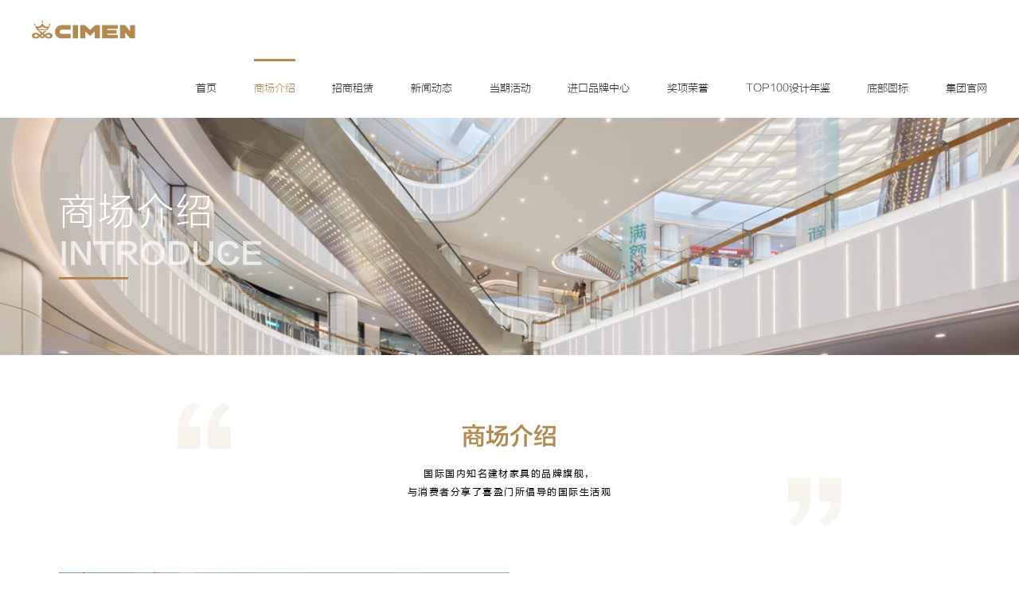

--- FILE ---
content_type: text/html; charset=utf-8
request_url: https://xym.cn/introduce/index.aspx?subjectid=12
body_size: 4744
content:
<!DOCTYPE html>
<html lang="en">
<head>

 
 
<meta charset="utf-8">
<meta http-equiv="X-UA-Compatible" content="IE=edge,chrome=1" />
<meta name="viewport" content="width=device-width, initial-scale=1, user-scalable=0">
<meta http-equiv="Expires" content="-1">
<meta http-equiv="Cache-Control" content="no-cache, no-store, must-revalidate" />
<meta http-equiv="Pragma" content="no-cache">
<meta content="telephone=no" name="format-detection" />
               <!--
                                                               (0 0)
                                           +=============oOO====(_)================+
                                           |   Powered By wanhu - www.wanhu.com.cn |
                                           |   Tel:400-888-0035  020-85575672      |
                                           |   Creation:2026.01.30                 |
                                           |   ezEip v5.3.0(0649)                  |
                                           +==========================oOO==========+
                                                              |__|__|
                                                               || ||
                                                              ooO Ooo
                                        -->                                        
<meta name="Author" content="万户网络设计制作" />
<title>长沙喜盈门</title>
<meta name="keywords" content="喜盈门，喜盈门国际商业连锁，上海喜盈门建材有限公司,喜盈门国际建材品牌中心,喜盈门商场,喜盈门国际馆，云艺术中心" />
<meta name="description" content="喜盈门国际商业连锁企业官方网站，专业从事城市综合体和建材家具广场项目的开发与运营管理。目前，喜盈门已在上海、福州、厦门、泉州、莆田、南昌、九江、长沙、株洲、四川遂宁、海口等城市投资了十多个大型商业项目。新落成的喜盈门国际建材品牌中心更是与云艺术中心无缝对接，创造了中国商业地产运作和艺术品展示两个领域的先河。" />
<link href="/editor/editor.css" rel="stylesheet" type="text/css"/>

<link rel="shortcut icon" href="/favicon.ico" />
<script src="/cn/subsite/js/base/jquery-3.5.1.min.js"></script>
<link rel="stylesheet" type="text/css" href="/cn/subsite/css/css_whir.css" />
<!--[if lt IE 9]>
  <script src="/cn/subsite/js/base/html5shiv.v3.72.min.js"></script>
  <script src="/cn/subsite/js/base/respond.js"></script>
<![endif]-->
<!-- slick -->
<script src="/cn/subsite/js/slick/slick.js"></script>
<link rel="stylesheet" type="text/css" href="/cn/subsite/js/slick/slick.css" />
<!-- common -->
<script src="/cn/subsite/js/whir.js"></script>

<!-- fancybox -->
<script src="/cn/subsite/js/fancybox/3.5.7/jquery.fancybox.js"></script>
<link rel="stylesheet" type="text/css" href="/cn/subsite/js/fancybox/3.5.7/jquery.fancybox.css"/>
<!-- swiper -->
<script src="/cn/subsite/js/swiper/3.4.2/swiper.min.js"></script>
<link rel="stylesheet" type="text/css" href="/cn/subsite/js/swiper/3.4.2/swiper.min.css"/>
</head>

<body>
<!-- top -->
 
 
<header class="header clearfix">
  <h1 class="fl logo"><a href="/Subsite/index.aspx?subjectid=12"><img src="/cn/subsite/images/logo.svg"
      alt="logo" class="color"><img src="/cn/subsite/images/logo-white.svg" alt="logo" class="white"></a></h1>
  <menu class="fr">
    <ul class="ul clearfix">
      <li id="m0"><a href="/Subsite/index.aspx?subjectid=12">首页</a></li>
      
        <li id="m63"><a href="/introduce/index.aspx?subjectid=12">商场介绍</a></li>
      
        <li id="m68"><a href="/MerchantsLeasing/index.aspx?subjectid=12">招商租赁</a></li>
      
        <li id="m66"><a href="/newsdynamic/list.aspx?subjectid=12">新闻动态</a></li>
      
        <li id="m65"><a href="/activity/list.aspx?subjectid=12">当期活动</a></li>
      
        <li id="m64"><a href="/brand/list.aspx?subjectid=12&lcid=33">进口品牌中心</a></li>
      
        <li id="m67"><a href="/AwardsAndHonors/index.aspx?subjectid=12">奖项荣誉</a></li>
      
        <li id="m71"><a href="/DesignYearbook/list.aspx?subjectid=12">TOP100设计年鉴</a></li>
      
        <li id="m96"><a href="#">底部图标</a></li>
      
      <li id="m99"><a href='/index.aspx'>集团官网</a></li>
    </ul>
  </menu>
  <div class="mobile_menu"><i></i><i></i><i></i></div>
</header>

<!-- top -->
 
 
<div class="page-banner">
    <div class="Ispic" style="background-image:url(/uploadfiles/banner/20220714162314116.jpg)">
        <div class="ytable auto-inner h100pc">
            <div class="ytable-cell">
                
                <aside class="tit-cn">商场介绍</aside>
                <aside class="tit-en">introduce</aside>
                
            </div>
        </div>
    </div>
</div>

<div class="Content">
<section class="auto-inner">
     
 
<div class="column-name">
    <div class="inside">
        <h2>商场介绍</h2>
        <pre class="desc">国际国内知名建材家具的品牌旗舰，</br>与消费者分享了喜盈门所倡导的国际生活观</pre>
    </div>
</div>
<script>
    
        
          var m = '63'
        
      
  </script>

    
    <article class="singlePage">
            <div class="editor-84-1">
	<div class="ytable xy">
		<div class="ytable-cell img">
			<img src="/shxymj202106252752/uploadfiles/2022/07/20220712111308938.jpg" alt="" class="img-block" /> 
		</div>
		<p>
			<br />
		</p>
		<div class="title-84">
			喜盈门国际建材家居【湖南】总部店
		</div>
		<p>
			<br />
		</p>
		<div style="text-align:justify;">
			<span style="font-size:0.16rem;">喜盈门国际建材家居【湖南】总部店由来自上海的全国建材家具流通业巨头喜盈门集团投资打造，建筑面积达12.8万平方米。汇集了500多家国际国内知名建材家具品牌旗舰店，从卫浴陶瓷、地板橱柜五金、灯具装饰到沙发、家具，一应俱全的建材家具商品，真正做到了“建材家具灯饰一站式购齐”，品质选择。拥有上百个高端进口品牌，是长沙乃至整个湖南的高端消费群体更为青睐的优质卖场。</span> 
		</div>
		<p>
			<br />
		</p>
	</div>
</div>
            <div class="editor-84-2">
	<div class="ytable xy">
		<div class="ytable-cell txt">
			<div class="title-84">
				企业文化
			</div>
			<dl>
				<dd>
					<div class="tit">
						<img src="/shxymj202106252752/uploadfiles/image/sub/feiji.png" alt="" />公司使命
					</div>
					<p>
						喜盈门以提高广大消费者生活品质为己任，帮助消费者严把品牌关、质量关、环保关和售后服务关，提供消费者新潮、时尚、环保、富有市场竞争力的产品，提供优质企业展示品牌的窗口，帮助品牌企业不断提升品牌形象，努力打造中国建材业家具流通行业一流销售展示平台。
					</p>
				</dd>
				<dd>
					<div class="tit">
						<img src="/shxymj202106252752/uploadfiles/image/sub/linian.png" alt="" />公司理念
					</div>
					<p>
						讲究效率，完善管理，创新发展，增创效益。以消费者的需求为导向，以品牌的发展利益为前提，以员工的自豪感、成就感为动力，以企业的高效发展为目标。 <br />
以倡导国际生活观的理念引领家居生活，集合全球高品质的健康生活服务，建立喜盈门在行业的领军地位，使品牌客户、员工价值极大化。
					</p>
				</dd>
				<dd>
					<div class="tit">
						<img src="/shxymj202106252752/uploadfiles/image/sub/dingwei.png" alt="" />公司定位
					</div>
					<p>
						成为国内领先的商业地产运营商之一。 <br />
引领全球高端品质生活方式，传播世界绿色健康家居文化。
					</p>
				</dd>
			</dl>
		</div>
		<div class="ytable-cell img">
			<img src="/shxymj202106252752/uploadfiles/2022/07/20220712111654071.jpg" alt="" class="img-block" /> 
		</div>
	</div>
</div>
    </article>
    <div class="floorplan">
        <div class="column-title">商城楼层</div>
        <div class="swiper-container">
            <div class="swiper-wrapper">
                
                    <div class="swiper-slide"><a href="/uploadfiles/2023/09/20230921183320067.jpg" data-fancybox><img src="/uploadfiles/2023/09/20230921183320067.jpg" class="img-block" alt='3.jpg'></a></div>
                
                    <div class="swiper-slide"><a href="/uploadfiles/2023/09/20230921183320785.jpg" data-fancybox><img src="/uploadfiles/2023/09/20230921183320785.jpg" class="img-block" alt=''></a></div>
                
                    <div class="swiper-slide"><a href="/uploadfiles/2023/09/20230921183322129.jpg" data-fancybox><img src="/uploadfiles/2023/09/20230921183322129.jpg" class="img-block" alt=''></a></div>
                
                    <div class="swiper-slide"><a href="/uploadfiles/2023/09/20230921183324473.jpg" data-fancybox><img src="/uploadfiles/2023/09/20230921183324473.jpg" class="img-block" alt=''></a></div>
                
                    <div class="swiper-slide"><a href="/uploadfiles/2023/09/20230921183325410.jpg" data-fancybox><img src="/uploadfiles/2023/09/20230921183325410.jpg" class="img-block" alt=''></a></div>
                
                    <div class="swiper-slide"><a href="/uploadfiles/2023/09/20230921183326442.jpg" data-fancybox><img src="/uploadfiles/2023/09/20230921183326442.jpg" class="img-block" alt=''></a></div>
                
            </div>
            <!-- Add Scrollbar -->
            <div class="swiper-scrollbar"></div>
        </div>
    </div>
    
</section>
</div>
<div class="company-honor">
    <section class="auto-inner">
        <div class="column-title">公司荣誉</div>
        <div class="slider">
            
                <div class="items">
                    <div class="inner">
                    <h3 class="name dot2">2021-05</h3>
                    <pre>由新浪家居、长沙市家居协会、湖南省家具行业协会等联合举办的2021湖南家居行业消费者信赖家居卖场评选中，荣膺“卓群奖”。</pre>
                    
                </div>
                </div>
            
                <div class="items">
                    <div class="inner">
                    <h3 class="name dot2">2017-03</h3>
                    <pre>由湖南生建材流通行业商会、湖南省室内装饰协会等主办的“2017湖南家居产业流通领域十大领军品牌”评选中，喜盈门荣膺“卓群奖”。</pre>
                    
                         <a href="/uploadfiles/2022/07/20220714172304158.png" data-fancybox><img src="/uploadfiles/2022/07/20220714172304158.png" alt='a2299ffa5b596dda9c023b11d960de5.png'></a>
                    
                </div>
                </div>
            
                <div class="items">
                    <div class="inner">
                    <h3 class="name dot2">2014-03</h3>
                    <pre>荣膺2014年度喜盈门集团“最佳经营门店”</pre>
                    
                         <a href="/uploadfiles/2022/07/20220714172352617.png" data-fancybox><img src="/uploadfiles/2022/07/20220714172352617.png" alt='4eebcd81506577d16964f1d0010b4bc.png'></a>
                    
                </div>
                </div>
            
                <div class="items">
                    <div class="inner">
                    <h3 class="name dot2">2013-05</h3>
                    <pre>被长沙市住房和城乡建设委员会、长沙晚报报业集团联合授予喜盈门“2013年度湖湘最具影响力家居卖场”</pre>
                    
                         <a href="/uploadfiles/2022/07/20220714172422243.png" data-fancybox><img src="/uploadfiles/2022/07/20220714172422243.png" alt='edf3716ec03b3351b0d754398f47fd1.png'></a>
                    
                </div>
                </div>
            
                <div class="items">
                    <div class="inner">
                    <h3 class="name dot2">2011-04</h3>
                    <pre>荣膺“2011湖湘家居幸福里推动企业”</pre>
                    
                         <a href="/uploadfiles/2022/07/20220714172459350.png" data-fancybox><img src="/uploadfiles/2022/07/20220714172459350.png" alt='c5e191ceae899e29ac11b1f0c3c73da.png'></a>
                    
                </div>
                </div>
            
        </div>
    </section>
</div>
<div class="contact">
    <section class="auto-inner">
        <div class="column-title">联系我们</div>
        
        <div class="ytable fixed xy">
            <div class="pic ytable-cell">
                
                    <img src="/uploadfiles/2022/07/20220712114309480.jpg" alt='商场介绍3.jpg' class="img-block">
               
            </div>
            <div class="txt-info ytable-cell">
                <article class="singlePage">
                    <div class="editor-87">
	<dl>
		<dt>
			商场全称
		</dt>
		<dd>
			喜盈门国际建材家居【湖南】总部店
		</dd>
	</dl>
	<dl>
		<dt>
			商场地址
		</dt>
		<dd>
			长沙市雨花区木莲东路与万家丽路交汇处（喜盈门·范城3-8楼）
		</dd>
	</dl>
	<dl>
		<dt>
			服务咨询热线
		</dt>
		<dd>
			0731-8873 3888
		</dd>
	</dl>
</div>
                </article>
            </div>
        </div>
        
    </section>
</div>
<script>
    whirMain.about()
</script>
<!-- bottom -->
 
 
<footer>
    <div class="auto-inner">
        <div class="fl share">
            <ul class="ul clearfix">
                
                    <li class="xcx"><a></a><figure><img src="/uploadfiles/2022/07/20220720160822725.jpg?5bCP56iL5bqP5LqM57u056CBLmpwZw==" alt="" class="img-block"></figure></li>
                    <li class="wx"><a></a><figure><img src="/uploadfiles/2022/07/20220720160825497.jpg?5b6u5L+h5LqM57u056CBLmpwZw==" alt="" class="img-block"></figure></li>
                    <li class="dy"><a></a><figure><img src="/uploadfiles/2022/07/20220720160828602.jpg?YTRlYTE2ODYwNjc0Y2ZkOTJiMGM3OGIzMTI4YWNmZC5qcGc=" alt="" class="img-block"></figure></li>
                
            </ul>
        </div>
        <nav class="fr">
            <a href="/introduce/index.aspx?subjectid=12">商场介绍</a><a href="/MerchantsLeasing/index.aspx?subjectid=12">招商租赁</a><a href="/newsdynamic/list.aspx?subjectid=12">新闻动态</a><a href="/activity/list.aspx?subjectid=12">当期活动</a><a href="/brand/list.aspx?subjectid=12&lcid=33">进口品牌中心</a><a href="/AwardsAndHonors/index.aspx?subjectid=12">奖项荣誉</a><a href="/DesignYearbook/list.aspx?subjectid=12">TOP100设计年鉴</a><a href="#">底部图标</a>
            <a href='/index.aspx'>集团官网</a>
        </nav>
        <div class="clear"></div>
        <dl>
            <dd class="fr"><a href='/legalnotices/index.aspx'>法律声明</a><a href='/sitemap/index.aspx'>网站地图</a><a href='/links/index.aspx'>友情链接</a></dd>
            <dt class="fl">© 2022 上海喜盈门建材有限公司 All Rights Reserved.<a id="icp_record" href="//beian.miit.gov.cn" target="_blank" >沪ICP备05019053号-2</a>Designed By <a href="http://www.wanhu.com.cn" target="_blank" >Wanhu</a>. </dt>
        </dl>
    </div>
</footer>
<script>
    whirMain.bottom();
</script>


<!-- bottom -->
</body>
</html>


--- FILE ---
content_type: text/css
request_url: https://xym.cn/cn/subsite/css/css_whir.css
body_size: 7943
content:

@charset "UTF-8";
@import url(fonts.css);
*,::after,::before{-webkit-box-sizing:border-box;-moz-box-sizing:border-box;box-sizing:border-box}
a,abbr,acronym,address,applet,big,blockquote,body,caption,cite,code,dd,del,dfn,div,dl,dt,em,fieldset,font,form,html,iframe,img,ins,kbd,label,legend,li,object,ol,pre,q,s,samp,small,span,strike,strong,sub,sup,table,tbody,td,tfoot,th,thead,tr,tt,ul,var{margin:0;padding:0;border:0;-webkit-tap-highlight-color:transparent}
body,html{color:#000}
html{-webkit-text-size-adjust:100%;font-size:100px}
@media (max-width:1600px) {
    html{font-size: calc((100 / 1720) * 100 * 1vw);} 
}
@media (max-width:1024px) {
    html{font-size: calc((100 / 1024) * 100 * 1vw);} 
}
@media (max-width:640px) {
    html{font-size: calc((100 / 750) * 100 * 1vw);} 
}
body{-webkit-text-size-adjust:none;-webkit-user-select:none;-ms-user-select:none;-moz-user-select:none;-khtml-user-select:none;user-select:none;overflow-x:hidden;line-height: 1;}
body,input,pre,select,th,td,textarea{font-family:'FZLT',Arial,sans-serif;font-size: 0.16rem; font-weight: 400;}
@media (max-width:640px) {
    body,input,pre,select,th,td,textarea{font-size: 0.24rem;} 
}
article,aside,details,figcaption,figure,footer,header,hgroup,menu,nav,section{display:block;padding:0;margin:0}
input,textarea{margin:0;padding:0;outline:0;-webkit-appearance:none;border-radius:0}
/* select{border:solid 0.01rem #eee;appearance:none;-moz-appearance:none;-webkit-appearance:none;background:url(../images/select.gif) no-repeat scroll right 0.1rem center transparent;padding-right:0.2rem}
select::-ms-expand{display:none} */
a,a:active{color:#333333}
a:hover{color:#b3894d}
a,a:active,a:hover,a:link,a:visited{text-decoration:none;-webkit-tap-highlight-color:transparent}
:focus,a:focus{outline:0;-moz-outline:none}
table,td,th{border-collapse:collapse;border-spacing:0}
.ul,.ul li{list-style:none}
img{border:none;max-width:100%;vertical-align:middle}
.Ispic{background-repeat:no-repeat;background-position:center center;background-size:cover}
pre{white-space:pre-wrap;white-space:-moz-pre-wrap;white-space:-pre-wrap;white-space:-o-pre-wrap;word-wrap:break-word;margin:0;text-align:justify;text-justify:inter-ideograph}
.clear{clear:both;height:0;font-size:0;line-height:0;overflow:hidden;zoom:0}
.clearfix:after{content:"";display:block;height:0;clear:both;visibility:hidden}
.clearfix{zoom:1}
.dot{display:block;overflow:hidden;white-space:nowrap;text-overflow:ellipsis}
.dot1,.dot2,.dot3,.dot4{display:-webkit-box;display:box;overflow:hidden;text-overflow:ellipsis;word-break:break-word;-webkit-box-orient:vertical}
.dot1{-webkit-line-clamp:1}
.dot2{-webkit-line-clamp:2}
.dot3{-webkit-line-clamp:3}
.dot4{-webkit-line-clamp:4}
.ytable{display:table;width:100%;}
.ytable.h100pc{height:100%}
.ytable.fixed{table-layout: fixed;}
.ytable-cell{display:table-cell;vertical-align:middle}
@media (max-width:1024px) {
    .ytable.xy,
    .ytable.xy .ytable-cell{display: block;}
}
.none{display:none}
.hidden{visibility:hidden}
@media (min-width:1025px) {
    .fl{float:left}
    .fr{float:right}    
}
.auto-inner{width:88.5%;max-width:1520px;margin:0 auto}
@media (max-width:1024px) {
    .auto-inner{width: auto;margin: 0 calc(60 / 1920 * 100vw);}
}
.pr{position:relative}
.nm{margin:0}
.nfw{font-weight:normal}
.img-block{display:block;width:100%}
.view.editor{line-height: 2;}
.view.editor p{margin:1em 0;}
.view.editor .list-paddingleft-2{padding-left:0}
.view.editor ol,.view.editor ul{width:auto}
.view.editor li{clear:inherit}

.header{padding: 0 calc(60 / 1920 * 100vw);font-weight: 200;}
.header .logo{margin: 0; display: table;height: 1rem;}
.header .logo a{display: table-cell; vertical-align: middle;}
.header .logo img{height: 0.3rem;}

@media (min-width:1025px) {
    .header menu li{float: left;}
    .header menu li:not(:last-child){margin-right:calc(70 / 1920 * 100vw);}
    .header menu li a{line-height: 1rem;display: block; font-size:calc(17 / 16  * 1em);position: relative;}
    .header menu li a:before{position: absolute;content: '';left: 50%;width: 0; height: 3px;background-color: #b3894d;top: 0;transform: translateX(-50%);transition: width 0.3s;}
    .header menu li.aon a{color: #b3894d;}
    .header menu li a:hover:before,
    .header menu li.aon a:before{width: 100%;}
}
@media (max-width:1024px) {
    .header{position: relative;z-index: 100;}
    .header menu{position: fixed; top: 1rem; bottom: 0;left:0;width: 50%;background-color: #fff; box-shadow: 0 0.1rem 0.1rem rgba(179, 137, 77, 0.2);padding: 0.2rem; left: -100%;opacity: 0;z-index: 120;transition: 0.6s ease-in-out;}  
    .menu-show .header menu{left: 0;opacity: 1; }
    .header menu ul{overflow: auto; height: 100%;}
    .header menu li{line-height: 3; border-bottom: 1px dashed rgb(179, 137, 77);}
    .mobile_menu{position: absolute;right: calc(60 / 1920 * 100vw); top: 50%;transform: translateY(-50%); width: 0.4rem; height: 0.32rem;display: flex; flex-direction: column;align-items: center; justify-content:space-between;}
    .mobile_menu i{height: 3px;background-color: #b3894d;width: 100%; transition: 0.5s;}
    .menu-show .mobile_menu i{position: absolute; top: 50%;left: 0;transform: rotate(45deg); margin-top: -1.5px;}
    .menu-show .mobile_menu i:nth-child(2){opacity: 0;}
    .menu-show .mobile_menu i:nth-child(3){transform: rotate(-45deg);}
}

.page-banner{position: relative;z-index: 1;color: #fff;}
.page-banner .Ispic{height: 4rem;}
.page-banner .tit-cn{font-size: 0.62rem;letter-spacing: 3px; margin-bottom: calc(12 / 62 * 1em);font-weight: 300;}
.page-banner .tit-en{font-size: 0.5rem;color: rgba(255,255,255,0.7);line-height: 1.2;text-transform: uppercase;font-weight: 700;}
.page-banner .tit-en:after{display: block;content: '';width: 1.17rem; height: 0.04rem; background-color: #b3894d; margin-top: calc(10 / 50 * 1em);}

footer{background-color: #151515; padding: 0.6rem 0;}
footer nav{font-size: calc(18 / 16 * 1em);}
footer nav a:not(:hover){color: #fff;}
footer nav a:not(:last-child):after{display: inline-block;content: '·';color: #666; margin: 0 calc(36 / 1920 * 100vw);}
footer dl{border-top: 1px solid rgba(61, 61, 61, 0.4); padding-top: 0.3rem; margin-top: 0.3rem; font-size: calc(14 / 16 * 1em);}
footer dt,footer dt a:not(:hover){color: #999999;}
footer dd a:not(:hover){color: #999;}
footer dd a:not(:last-child):after{display: inline-block;content: '·';color: #999; margin: 0 1em;}
footer .share li{float: left;position: relative;z-index: 50;}
footer .share li + li{margin-left: 0.26rem;}
footer .share li a{display: block; width: 0.2rem; height: 0.2rem; background-position: center; background-size: contain; background-repeat: no-repeat;cursor: pointer;}
footer .share li.xcx a{background-image: url(../images/b-icon-xcx.svg);}
footer .share li.wx a{background-image: url(../images/b-icon-wx.svg);}
footer .share li.dy a{background-image: url(../images/b-icon-dy.svg);}
footer .share li figure{position: absolute; bottom: 100%; width: 1.2rem; height: 1.2rem; left: 0; padding: 0.05rem; background-color: #fff; margin-bottom: 0.1rem;display: none; box-shadow: 0 0.05rem 0.1rem rgba(0, 0, 0, 0.4);}
footer .share li figure:after{position: absolute;content: ''; border: 0.05rem solid transparent; top: 100%;border-top-color: #fff; left: 0.05rem;}
@media (max-width:1024px) {
    footer{text-align: center;}
    footer .share{display: flex;justify-content: center; margin-bottom: 0.4rem;}
    footer nav a{margin: 0.1rem 0;display: inline-block;}
    footer dd{margin-bottom: 0.1rem;}
    footer dt{line-height: 1.5;}
    footer .share li + li{margin-left: 0.4rem;}
}
@media (max-width:640px) {
    footer .share li a{width: 0.4rem; height: 0.4rem;}
    footer .share li figure{width: 1.4rem; height: 1.4rem; left: 50%;margin-left: -0.7rem;}
    footer .share li figure:after{left: 50%; margin-left: -0.05rem;}
}

.Content{overflow: hidden;}

.column-name{margin: 0.78rem auto;text-align: center;max-width: 11.2rem; }
.column-name .inside{padding: 0.41rem 0.8rem;}
.column-name,
.column-name .inside{background-repeat: no-repeat;background-size: auto 0.82rem;}
.column-name{background-image: url(../images/yh-lt.png); background-position: left top;}
.column-name .inside{background-image: url(../images/yh-rb.png); background-position: right bottom;}
.column-name h2{margin: 0 0 0.7em 0;font-size: calc(40 / 16 * 1em);color: #b3894d; font-weight: 500}
.column-name .desc{text-align: center; line-height: 2;letter-spacing: 0.02rem;}

.column-title{font-size: 0.4rem; padding: 0.8rem 0 0.6rem 0;}

.Category-box{ text-align: center; font-size:0; margin-bottom:30px;}
.Category-box a{ margin:0 10px; padding:0 20px; line-height:35px; text-align: center; font-size:16px; text-align: center; display: inline-block; border:solid 1px #eee;}
.Category-box a.active{ background-color: #b3894d; color: #fff;}




.floorplan{border-top: 1px solid #eee;  margin-bottom:1rem ;}
.floorplan .swiper-slide{width: 4.5rem; margin-right: 0.3rem;}
.floorplan .swiper-slide a{display: block;border: solid 1px #eaeaea; padding: 0 0.45rem;}
.floorplan .swiper-container{width: 113.158%;padding-bottom: 1.03rem;}
.floorplan .swiper-container:not(.no-gradient):after{position: absolute;content: '';width: 4.5rem;left: calc((4.5rem + 0.3rem) * 3); top: 0;z-index: 10; height: 100%;
background: -moz-linear-gradient(left,  rgba(255,255,255,0) 0%, rgba(255,255,255,0.5) 10%, rgba(255,255,255,0.5) 100%); /* FF3.6-15 */
background: -webkit-linear-gradient(left,  rgba(255,255,255,0) 0%,rgba(255,255,255,0.5) 10%,rgba(255,255,255,0.5) 100%); /* Chrome10-25,Safari5.1-6 */
background: linear-gradient(to right,  rgba(255,255,255,0) 0%,rgba(255,255,255,0.5) 10%,rgba(255,255,255,0.5) 100%); /* W3C, IE10+, FF16+, Chrome26+, Opera12+, Safari7+ */
filter: progid:DXImageTransform.Microsoft.gradient( startColorstr='#00ffffff', endColorstr='#80ffffff',GradientType=1 ); /* IE6-9 */
}
.floorplan .swiper-container .swiper-scrollbar{width: 88.373%; bottom: 0;background: #eeeeee; height: 2px;}
.floorplan .swiper-scrollbar-drag{background: #f3ac52;}
@media (max-width:1024px) {
    .floorplan .swiper-slide{width: 3.5rem;}
    .floorplan .swiper-container:not(.no-gradient):after{width: 3.5rem;left: calc((3.5rem + 0.3rem) * 2);}
    .floorplan .swiper-slide a{padding: 0 0.35rem;}
}
@media (max-width:640px) {
    .floorplan .swiper-slide{width: 2.8rem;}
    .floorplan .swiper-container:not(.no-gradient):after{width: 2.8rem;left: calc((2.8rem + 0.3rem) * 2);}
    .floorplan .swiper-slide a{padding: 0 0.28rem;}
}

.company-honor{background-color: #f7f3ed; padding-bottom: 0.98rem; overflow: hidden;}
.company-honor .slider .items img{height: 1.24rem;}
.company-honor .slider pre{color: #2b3748;line-height: 1.875;}
.company-honor .name{font-weight: 500; color: #b3894d; font-size: 0.4rem; margin: 0 0 0.4em 0;}
.company-honor .slider img{margin-top: 0.1rem;}
.company-honor .slick-arrow{position: absolute; top: 50%;width: 0.55rem; height: 0.55rem; border-radius: 50%;background-color: #b3894d;font-size: 0;border: 0; cursor: pointer; z-index: 10; background-position: center; background-repeat: no-repeat; background-size: 0.18rem auto; margin-top: calc(-0.55rem / 2);}
.company-honor .slick-prev{left: -0.86rem; background-image: url(../images/btn-prev.svg);}
.company-honor .slick-next{right: -0.86rem;background-image: url(../images/btn-next.svg);}
.company-honor .slick-disabled{background-color: #ccc;cursor:default;}
@media (min-width:641px) {
    .company-honor .slider:before{position: absolute;content: ''; height: 1px;width: 100vw; background-color: rgba(0, 0, 0, 0.2); top: 50%; left: 50%; margin-left: -50vw;}
    .company-honor .slider .items{height:2.95rem;position: relative; padding-left: 0.1rem;}
    .company-honor .slider .inner{height: 2.6rem; overflow: auto;border-left: 1px solid rgba(13,13,13,0.1); padding: 0 0 0 0.2rem;}
    .company-honor .slider .items:nth-child(2n){margin-top: 2.95rem; padding-top: 0.35rem;}
    .company-honor .slider .items:before{position: absolute;content: '';width: 0.2rem; height: 0.2rem; border-radius: 50%; background-color: #b3894d;border: solid 0.05rem #f7f3ed;}
    .company-honor .slider .items:nth-child(2n-1):before{bottom: -0.1rem; left:0;}
    .company-honor .slider .items:nth-child(2n):before{top: -0.1rem; left:0;}
}
@media (max-width:1024px) {
.company-honor .slider{padding: 0 0.86rem;} 
.company-honor .slick-prev{left: 0;}
.company-honor .slick-next{right:0;}
}

.contact{padding-bottom: 1rem;}
@media (min-width:1025px) {
.contact .pic{width: 50%;}
.contact .txt-info{padding-left: 0.79rem;}    
}

.list-brand li{float: left;border: solid 1px #e9e9e9;position: relative; transition: 0.3s;margin-bottom: 0.2rem; overflow: hidden;}
.list-brand li:hover{box-shadow: 0 0 0.22rem 0.02rem rgba(4, 0, 0, 0.16);}
.list-brand li .ytable{height: 1.5rem;}
.list-brand li .ytable img{max-height: 1.5rem; transition: 0.3s ease-in-out;}
.list-brand li:hover .ytable img{transform: scale(1.05);}
.list-brand li .a-url,
.list-brand li .txt{position: absolute;left: 0; top: 0; z-index: 4;width: 100%;height: 100%;}
.list-brand li .txt{background-color: rgb(179,137,77,0.9); opacity: 0;top: 100%;transition: 0.3s;}
.list-brand li:hover .txt{opacity: 1; top: 0;}
.list-brand li .txt dl{display: table; height: 100%;width: 100%;}
.list-brand li .txt dt{display: table-cell; vertical-align: middle;text-align: center;}
.list-brand li .txt aside{color: #fff;font-size: 0.22rem; line-height: calc(32 / 22 * 1em);font-weight: 500;padding: 0 0.2rem;}
.list-brand li .a-url{z-index: 5;}
.list-brand + .Pages{padding-bottom: 1rem;}
@media (min-width:1025px) {
.list-brand li{ width: calc((100% - 0.2rem * 4) / 5);}    
.list-brand li:not(:nth-child(5n)){margin-right: 0.2rem;}
}
@media (max-width:1024px) {
.list-brand li{ width: calc((100% - 0.2rem * 2) / 3);}    
.list-brand li:not(:nth-child(3n)){margin-right: 0.2rem;}    
}

.Pages{  text-align:center;  padding: 0.6rem 0;}
.Pages a.a_first,
.Pages a.a_end,
.Pages > span{ display:none;}
.Pages .p_page *{ display:inline-block;}
.Pages .p_page{overflow: hidden; display: table; margin: 0 auto;}
.Pages .p_page em{ float: left; font-style:normal;}
.Pages a{color:#555555;border: solid 1px #eeeeee; float: left; transition:0.3s; width: 0.6rem;}
.Pages .num a{margin:0 0.05rem;line-height:calc(0.6rem - 2px);}
.Pages a:hover,
.Pages .num a.a_cur{ background-color:#b3894d; border-color:#b3894d; color:#fff;}
.Pages a.a_next,
.Pages a.a_prev{ text-transform:uppercase; width: 0.6rem; height: 0.6rem; font-size: 0; background-repeat: no-repeat; background-position: center center;}
.Pages a.a_prev{background-image:url(../images/page/a_prev.svg);}
.Pages a.a_next{background-image:url(../images/page/a_next.svg);}
.Pages a.a_prev:hover{background-image:url(../images/page/a_prev_hover.svg);}
.Pages a.a_next:hover{background-image:url(../images/page/a_next_hover.svg);}

.activity-info{background-color: #f8f8f8;padding: 0.75rem; margin-bottom: 1.2rem;}
.activity-info .title,
.activity-info .time{text-align: center;}
.activity-info .title{font-size: calc(28 / 16 * 1em); line-height: calc(48 / 28 * 1em); margin-bottom: 0.17rem;}
.activity-info .time{border-top: 1px solid #eaeaea; border-bottom: 1px solid #eaeaea; padding: 0.2rem 0;margin-bottom: 0.4rem;}
.activity-info .time time{color: #666666;padding-left: calc(30 / 16 * 1em); background: url(../images/time.svg) no-repeat left center; background-size: 1.125em auto;}
.activity-info .upload-btn{text-align: center; padding: 0.53rem 0;}
.activity-info .upload-btn a{display: inline-block; font-size: 1.125em;color:#fff;padding: 0 calc(36 / 16 * 1em) 0 calc(71 / 16 * 1em); line-height: calc(50 / 16 * 1em); background: url(../images/icon-upload.svg) no-repeat left calc(38 / 16 * 1em) center #b3894d; background-size: auto calc(20 / 16 * 1em); border-radius: calc(50 / 16 * 1em);cursor: pointer;}
.activity-info .hb-pic{text-align: center;}
@media (max-width:640px) {
    .activity-info{padding: 0.4rem;} 
}

.list-news ul{border: solid 1px #eaeaea; padding: 0.15rem;position: relative; margin-bottom: 0.3rem;transition: 0.3s;}
.list-news ul:hover{box-shadow: 0 0 0.1rem rgba(4, 0, 0, 0.1);}
.list-news .a-url{position: absolute; left: 0; top: 0; width: 100%;height: 100%;z-index: 10;}
.list-news ul li{overflow: hidden;}
.list-news li .Ispic{padding-bottom: 66.843%;transition: 0.3s;}
.list-news ul:hover li .Ispic{transform: scale(1.05);}
.list-news ol{padding-left: 0.25rem;padding-right: 0.63rem;}
.list-news ol time{float: left;width: 1.5rem;font-weight: 200;color: #333;letter-spacing: 7px;}
.list-news ol time span{display: block; font-size: 0.6rem;}
.list-news ul:hover ol time{color: #b3894d;}
.list-news ol .txt{float: right;width: calc(100% - 1.5rem); padding-left: 0.8rem;border-left: 1px solid #e2e2e2;}
.list-news .tit{margin: 0;font-weight: 500; line-height: 1.2; font-size:1.25em;}
.list-news ul:hover .tit{color: #b3894d;}
.list-news .txt p{line-height: 1.875;color: #666; margin-bottom: calc(29 / 16 * 1em);}
.list-news .more{display: inline-block;border: solid 1px #d0d3d7;border-radius: 0.23rem;line-height: 0.46rem; padding: 0 0.66rem 0 0.32rem;color: #999;background: url(../images/more.svg) no-repeat right 0.32rem center; background-size: 0.18rem auto;transition: 0.3s;}
.list-news ul:hover .more{background-image: url(../images/btn-next.svg); background-color: #b3894d; color: #fff;border-color: #b3894d;}
.list-news + .Pages{padding-top: 0.5rem; padding-bottom: 1.2rem;}
@media (min-width:1025px) {
.list-news ul li{width:25.538%;}   
}
@media (max-width:1024px) {
    .list-news ol{overflow: hidden; padding: 0.2rem 0 0 0;}  
    .list-news ul{display: flex!important; flex-direction: column-reverse; padding: 0.2rem;}
    .list-news li{width: 100%;}
    .list-news ol .txt{padding-left: 0.2rem;width: calc(100% - 1.5rem); }
    .list-news ol time{width: 1.5rem;letter-spacing: 3px;}
}

.news-info{padding-top: 1.2rem;}
.news-info .title{text-align: center; padding-bottom: 0.3rem; margin-bottom: 0.4rem;border-bottom: 1px solid #eaeaea;}
.news-info .title h2{margin: 0 0 0.16rem 0;font-size:calc(32 / 16 * 1em);color: #b3894d; font-weight: 500; }
.news-info .title time{color: #888888;}

.get-prev-next{padding: 0.74rem 0; overflow: hidden;}
.get-prev-next span a{display: block;border: solid 1px rgba(102,102,102,0.3); padding: 0.35rem 0.6rem 00.35rem 0.4rem; background: url(../images/more.svg) no-repeat right 0.4rem center;color: #666666;transition: 0.3s; background-size: 0.18rem auto;}
.get-prev-next span a:hover{color: #b3894d;border-color: #b3894d; background-image: url(../images/more-hover.svg);}
@media (min-width:1025px) {
.get-prev-next span{float: left;width: 50%; min-height: 1px;}    
}
@media (max-width:1024px) {
.get-prev-next span + span{margin-top: 0.1rem;display: block;}   
}

.get-back{padding-bottom: 1.2rem;text-align: center;}
.get-back a{line-height: calc(46 / 16 * 1em);color: #ffffff;border-radius: calc(46 / 16 * 1em); padding: 0 calc(65 / 16 * 1em) 0 calc(31 / 16 * 1em);display: inline-block;background: url(../images/btn-next.svg) no-repeat right 2em center #b3894d;background-size: 1.125em auto;}

.list-honors{ padding:0 0 1.2rem 0;}
.list-honors  .slick-arrow{ position:absolute; top:50%; width:0.55rem; height:0.55rem; margin-top:calc(-0.55rem / 2); border:1px solid #b3894d; padding:0; background-repeat: no-repeat;background-position: center; background-size: 0.18rem auto; font-size:0; z-index:10; cursor:pointer; border-radius:50%; background-color: transparent;}
.list-honors  .slick-prev{background-image: url(../images/btn-prev-hover.svg); left: -1.06rem;}
.list-honors  .slick-next{background-image: url(../images/more-hover.svg); right: -1.06rem;}
.list-honors  .slick-arrow:hover{background-color: #b3894d;}
.list-honors  .slick-prev:hover{background-image: url(../images/btn-prev.svg);}
.list-honors  .slick-next:hover{background-image: url(../images/btn-next.svg); }
@media (max-width:1600px) {
    .list-honors  .slick-prev{left: -0.7rem;}
    .list-honors  .slick-next{ right: -0.7rem;}    
}
@media (max-width:1024px) {
    .list-honors  .slick-prev{left: 0;}
    .list-honors  .slick-next{ right: 0;}    
}

.list-honors  .list ul{ padding:0 0.5rem;}
.list-honors  .list ul + ul{margin-top: 0.6rem;}
.list-honors  .list li{ float:left; position:relative;  text-align:center; }
.list-honors  .list li:first-child:before,
.list-honors  .list li:last-child:after{ position:absolute; content:''; bottom:0px; height:0.9rem; width:0.5rem; background-repeat: no-repeat; background-position: 0 0; background-size: 0.5rem auto;}
.list-honors  .list li:first-child:before{ left:-0.5rem; background-image:url(../images/honors_ul_l.png);}
.list-honors  .list li:last-child:after{right:-0.5rem; background-image:url(../images/honors_ul_r.png);}
.list-honors  .list li aside{ padding-top:0.35rem;height:0.9rem; background:url(../images/honors_libg.png) repeat-x left top;background-size:auto 0.75rem;}
.list-honors  .list li .ytable{ height:2.45rem;}
.list-honors  .list li .ytable-cell{ vertical-align:bottom;}
.list-honors  .list li figure{ position:relative; display:inline-block;max-width: 80%;}
.list-honors  .list li figure:after{ position:absolute; right:-0.24rem; background:url(../images/honors_ying.png) no-repeat left bottom; width:24px; height:100%; background-size:contain; content:'';}
.list-honors  .list li figure img{ max-height:2.45rem;}
.list-honors  .list li p{ margin:0 auto; max-width:2.5rem;width:90%; line-height:calc(26 / 16 * 1em); max-height:calc((26 / 16 * 1em) * 2); color:#333; font-size: calc(18 / 16 * 1em);}
.list-honors  .list .ul-3 li{width:calc(100% / 3);}
.list-honors  .list .ul-2 li{width:calc(100% / 2);}
.list-honors  .list .ul-3 li:nth-child(3):after,
.list-honors  .list .ul-2 li:nth-child(2):after{ position:absolute; content:''; bottom:0px; height:0.9rem; width:0.5rem; right:-0.5rem; background-image:url(../images/honors_ul_r.png);}
.list-honors  .list .ul-2 li:nth-child(1) > *{ padding-left:30%;}
.list-honors  .list .ul-2 li:nth-child(2) > *{ padding-right:30%;}
.list-honors  .list .ul-1 li{width:100%;}
@media (max-width:1024px) {
    .list-honors  .list li p{font-size: 0.7em;}
}

.join-contact{margin-top: 1.1rem; padding-bottom: 0.54rem; background-size: cover; background-position: center; background-repeat: no-repeat;}
.join-contact .auto-inner{max-width: 9.8rem;}
.join-contact .name{text-align: center;font-size: calc(24 / 16 * 1em);text-align: center;color: #b3894d; padding: 0.6rem 0 0.4rem 0;}
.join-contact .name i{display: inline-block;height: 1px;background-color: #b3894d;width: 0.14rem;margin: 0 0.2rem; vertical-align: middle;}
.join-contact .submit-btn{text-align: center;}
.join-contact .submit-btn .btn{width: 2rem;height: calc(44 / 16 * 1em);background: #b3894d;color: #f5f5f5; border: 0;cursor: pointer;}
.join-contact .form li{position: relative;z-index: 1; margin-bottom: 0.2rem; background-color: #fff;}
.join-contact .form .text{border: 0; line-height: calc(46 / 16 * 1em); padding: 0 0.2rem;width: 100%;}
.join-contact .form input[type='text'].text{height: calc(46 / 16 * 1em); }
.join-contact .form li label{position: absolute; left: 0; top: 0;line-height:calc(46 / 16 * 1em);padding-left: 0.2rem;color: #888;}
@media (min-width:641px) {
.join-contact .form .row-3 li{float: left; width: calc((100% - 0.1rem * 2) / 3);}
.join-contact .form .row-3 li:not(:nth-child(3)){margin-right: 0.1rem;}    
}

.list-design{padding-bottom: 0.6rem;}
.list-design li{float: left;margin-bottom: 0.6rem;text-align: center;}
.list-design li .pic{overflow: hidden;}
.list-design li .Ispic{padding-bottom: calc(482 / 360 * 100%);transition: 0.3s;}
.list-design li a:hover .Ispic{transform: scale(1.05);}
.list-design li .tit{font-size: calc(20 / 16 * 1em); margin:calc(29 / 16 * 1em) 0 calc(23 / 16 * 1em) 0;}
.list-design li a:hover{color: #b3894d;}
.list-design li .btn{display: inline-block;border: solid 1px #d0d3d7;border-radius: 0.23rem;line-height: 0.46rem; padding: 0 0.66rem 0 0.32rem;color: #999;background: url(../images/more.svg) no-repeat right 0.32rem center; background-size: 0.18rem auto;transition: 0.3s;}
.list-design li a:hover .btn{background-image: url(../images/btn-next.svg); background-color: #b3894d; color: #fff;border-color: #b3894d;}
.list-design .Pages{padding-top: 0;}
@media (min-width:769px) {
    .list-design li{width: calc((100% - 0.27rem * 3) / 4); }   
    .list-design li:not(:nth-child(4n)){margin-right: 0.27rem;}
}
@media (max-width:768px) {
    .list-design li{width: calc((100% - 0.27rem) / 2); }   
   .list-design li:not(:nth-child(2n)){margin-right: 0.27rem;}
   }

.home-ban .items{position: relative;z-index: 1;}
.home-ban .items .txt{position: absolute; left: 0; z-index: 10;width: 100%;height: 100%;color: #fff;padding: 0 calc(60 / 1920 * 100vw);}
.home-ban .items .txt .ytable{height: 100%;}
@media (min-width:1025px) {
    .home-ban .items .wap{display: none;}
}
@media (max-width:1024px) {
    .home-ban .items .pc{display: none;}
}
.home-ban .slick-dots{position: absolute;left: 0; width: 100%;z-index: 4; bottom: 8%; text-align: center;}
.home-ban .slick-dots li{ list-style: none; width: 32px; height: 32px;position: relative;display: inline-block; margin: 0 0.1rem;}
.home-ban .slick-dots li a{position: absolute;width: 4px; height: 4px; background-color: #fff;border-radius: 50%; left: 50%;top: 50%;transform: translate(-50%,-50%);}
.home-ban .slick-dots li svg{position: absolute; left: 50%;top: 50%;transform: translate(-50%,-50%); opacity: 0; transition: 0.5s 0.5s;}
.home-ban .slick-dots li.slick-active:before{border: 1px #fff solid;border-radius: 50%;position: absolute; left: 0;top: 0;content: ''; opacity: 0.2;width: 100%; height: 100%; left: 1px;top: -1px;} 
.home-ban .slick-dots li.slick-active a{background-color: #fff;}
.home-ban .slick-dots li.slick-active svg{animation: loading 4.5s 0.5s linear; opacity: 1;}
@keyframes loading {
    0%{
      stroke-dashoffset: 100;
    }
    100%{
      stroke-dashoffset: 0;
    }
  }
  @media (max-width:640px) {
    .home-ban .slick-dots{bottom: 0;transform: scale(0.5);}   
}

  .home-about .top100-enter{ background: url(../images/topbg.png) no-repeat center; background-size: 100% 100%;color: #fff;padding-top: 1.1rem; padding-bottom: 1.1rem;transition: background 0.3s;}
  .home-about .top100-enter:hover{background-size: 110%  110%;}
  .home-about .top100-enter dl{display: table; margin: 0 auto;}
  .home-about .top100-enter dl > *{display: table-cell; vertical-align: middle;}
  .home-about .top100-enter dd{font-size: 0.84rem;font-weight: 500; padding-left: 0.1rem;}
  .home-about .top100-enter dt .en{font-family: 'Roboto-Bold'; font-size: 0.44rem;margin-bottom: 0.03rem;}
  .home-about .top100-enter dt .cn{font-size: 0.42rem;font-weight: 300;padding-bottom: 0.07rem;}
  .home-about .txt .inner{border-left: 0.1rem solid #eef7f6; padding-left: 0.2rem;}
  .home-about .txt .title{font-size: calc(22 / 16 * 1em);color: #b3894d;margin-bottom: 0.18rem;}
  .home-about .txt .desc{line-height: calc(30 / 16 * 1em);color: #666666;}
  @media (min-width:1025px) {
    .home-about .top100-enter{width: calc(480 / 1920 * 100%);} 
    .home-about .txt .inner{margin-left:2rem;padding-right: 1.08rem;}   
  }
  @media (max-width:1024px) {
    .home-about .txt{padding: 0.3rem;}   
    .home-about .top100-enter{background-size: cover;}
  }

.column-group{background-color: rgba(179, 137, 77, 0.1);}
.column-group li{position: relative;overflow: hidden; float: left;width: 50%;}
.column-group li:nth-child(3),
.column-group li:nth-child(4){width: 25%;}
.column-group li .Ispic{height: 3rem;}
.column-group li:nth-child(1) .Ispic{height: 6rem;}
.column-group li a{display: block;color: #fff;}
.column-group li .txt{position: absolute; left: 0;top: 0;width: 100%;height: 100%;background-color: rgba(0, 0, 0, 0.4);text-align: center;}
.column-group li .icon{transition: 0.3s;}
.column-group li .icon img{height: 0.6rem;}
.column-group li .name{font-weight: 500; font-size: 0.3rem; position: relative; margin-bottom: 0;}
.column-group li .name:after{position: absolute;left: 50%;content: '';width: 0;transition: 0.3s; height: 3px;background-color: #fff;transform: translateX(-50%); bottom: 0;}
.column-group li .more,
.column-group li .intro{visibility: hidden; transform: translateY(0.2rem); opacity: 0; transition: 0.3s;}
.column-group li .more{display: inline-block; padding-left: 0.22rem;color: #b3894d;background: #fff url(../images/more-hover.svg) no-repeat right 0.22rem center;background-size: 0.18rem auto;padding-right: 0.58rem; line-height: calc(39 / 16 * 1em); }
@media (min-width:641px) {
.column-group li .txt{transition: 0.3s; padding-top: calc(3em + (39 / 16 * 1em) + 0.19rem);}
.column-group li .name{padding-bottom: 0.19rem;}
.column-group li a:hover .txt{background-color: rgba(179, 137, 77, 0.84); padding-top: 0; padding-bottom: 0.6rem;}
.column-group li a:hover .icon{opacity: 0;}
.column-group li a:hover .name:after{width: 0.46rem; }
.column-group li a:hover .intro{ transform: translateY(0); opacity: 1;visibility: inherit; transition-delay: 0.2s;}
.column-group li a:hover .more{transform: translateY(0); opacity: 1;visibility: inherit;transition-delay: 0.4s;}    
}
@media (min-width:1025px) {
.column-group{padding-right: calc(480 / 1920 * 100%);}  
}
@media (max-width:640px) {
    .column-group li .more,
    .column-group li .intro{display: none;}
    .column-group li .Ispic{height: 2rem;}
    .column-group li:nth-child(1) .Ispic{height: 4rem;}
}

.home-news{padding-bottom: 0.62rem; overflow: hidden;position: relative;z-index: 1;}
.home-news .column-title{font-size: 0.44rem;padding: 0.62rem 0;position: relative;z-index: 1;}
.home-news .column-title a{position: absolute;right: 0; top: 50%;margin-top: -0.5em;font-size: 0.18rem;color: #666;}
.home-news .column-title a:before,
.home-news .column-title a:after{display: inline-block;content: '';height: 1px;background-color: #666; vertical-align: middle;transition: 0.3s;}
.home-news .column-title a:after{margin-left: 0.25rem;width: 0.8rem;}
.home-news .column-title a:before{margin-right: 0.25rem; width: 0;}
.home-news .column-title a:hover:after{width: 0;}
.home-news .column-title a:hover:before{width: 0.8rem;}
.home-news .controls{text-align: center;position: relative;}
.home-news .controls:before{position: absolute;content: '';width: 100%; height: 1px;background-color: #dcdcdc; top: 50%; left: 0;}
.home-news .controls .slick-arrow{display: inline-block;width: 1.64rem; background-color: #fff;position: relative;z-index: 4;margin: 0 0.15rem;}
.home-news .controls .slick-arrow button{border: 1px solid #eeeeee;border-radius: 50%; cursor:pointer; background: url(../images/btn-prev-hover.svg) no-repeat center center; background-size: 0.18rem auto; width: 0.55rem; height: 0.55rem; transition: 0.3s;}
.home-news .controls .slick-arrow button.slick-next{background-image: url(../images/more-hover.svg);}
.home-news .controls .slick-arrow button:hover{border-color: #b3894d;}
.home-news .slider li:not(.slick-active){opacity: 0.2;}
.home-news .slider .slick-list{overflow: inherit;}
.home-news .slider .ul{margin-bottom: 0.8rem;}
.home-news .slider li a{display: block;}
.home-news .slider .slick-disabled button{cursor: default;}
.home-news .slider li .txt{box-shadow: 0.5rem 0 0.8rem rgba(7, 22, 50, 0.05); padding: 0.5rem 0.4rem 0.4rem;}
.home-news .slider li .pic{overflow: hidden;position: relative;z-index: 4;}
.home-news .slider li .Ispic{padding-bottom:calc(300 / 460 * 100%);transition: 0.3s ease-out;}
.home-news .slider li .tit{font-weight: 500; font-size: 1.25em;}
.home-news .slider li p{color: #999;line-height: 1.875; height: calc(1.875 * 2 * 1em);}
.home-news .slider li time{display: block;background: url(../images/more.svg) no-repeat right center;background-size: 0.18rem auto;color: #b3894d;}
.home-news .slider li a:hover time{background-image: url(../images/more-hover.svg);}
.home-news .slider li a:hover .Ispic{transform: scale(1.05);}




.home-news:before{position: absolute; left: 0;top: 0;height: 100%;background-color: #fff;width: calc(10.417% - 0.76rem);z-index: 10;content: '';}  

@media (max-width:1680px) {
.home-news:before{width: calc(10.417% - 0.8rem);}
}
@media (max-width:1025px) {
  .home-news:before{display: none;}  
}
@media (min-width:641px) {
    .home-news .slider li a{ margin: 0 0.35rem;}
    .home-news .slider .ul{margin-left: -0.35rem;margin-right: -0.35rem;}
}

.singlePage{line-height: 2;color: #666;}
/*editor*/
.editor-84-1,
.editor-84-2{line-height: 2;}
.editor-84-2{padding-bottom: 1rem;}
.title-84{font-size: 0.4rem;color: #333; margin-bottom: 1em; line-height: calc(48 / 40 * 1em);}
.editor-84-2 dd:not(:last-child){border-bottom: 2px solid #eee; margin-bottom: 0.3rem; padding-bottom: 0.3rem;}
.editor-84-2 dd p{margin-left: 0.42rem; margin-bottom: 0;}
.editor-84-2 dd .tit{padding-left: 0.42rem;position: relative; font-size: 0.3rem;line-height: calc(36 / 30 * 1em);color: #b3894d;}
.editor-84-2 dd .tit img{position: absolute; left: 0; top: 50%;height: 0.28rem; margin-top: calc(-0.28rem / 2);}
@media (min-width:1025px) {
.editor-84-1 .img,
.editor-84-2 .img{width: 50%;}
.editor-84-1 .txt{padding-left: 0.8rem;}
.editor-84-2 .txt{padding-right: 0.8rem;}    
}
@media (max-width:1024px) {
    .editor-84-1 .txt,
    .editor-84-2 .txt{padding-top: 0.4rem;}     
    .editor-84-2 .ytable{display: flex;flex-direction: column-reverse;}   
}


.editor-87 dl{border-bottom: 2px solid #eee; padding: 0.3rem 0 ;}
.editor-87 dt{color: #b3894d; margin-bottom: 0.15rem;}
.editor-87 dd{font-size: 0.24rem;line-height: calc(32 / 24 * 1em);color: #666;}
@media (max-width:640px) {
 .editor-87 dd{font-size: 1.3em;}
}

@media (min-width:1025px) {
.editor-66 .pic{width: 45.922%;}
.editor-66 .right{width: calc(771 / 1520 * 100%);}    
.editor-66 .list-img li{float: left; width: calc(486 / 1520 * 100%);}
.editor-66 .list-img li:not(:nth-child(3n)){margin-right: calc((100% - (486 / 1520 * 100%) * 3) / 2);}
}

.editor69-1{position: relative;z-index: 1;}
.editor69-1 .txt{background-color: #f8f5f1;}
.editor69-1 .txt .box{position: relative; padding: 0 0.74rem;}
.editor69-1 .txt .box:nth-child(2){background-color: #fff;}
@media (min-width:1025px) {
    .editor69-1 .pic{width: calc(450 / 1520 * 100%);}  
    .editor69-1 .txt{position: absolute; left: calc(450 / 1520 * 100%); width: calc(100% - calc(450 / 1520 * 100%)); top: 0; height: 100%;}  
    .editor69-1 .txt .box{height: calc(100% / 3);}
    .editor69-1 .txt .box .ytable{height: 100%;}
}
@media (max-width:1024px) {
    .editor69-1 .txt .box{padding: 0.4rem;}
}

.editor69-2 .ytable{background-color: #b3894d;color: #fff; margin-bottom: 0.45rem;}
.editor69-2 .txt{padding-left: 0.35rem;padding-right: 0.35rem;}
.editor69-2 .txt dl{padding: 0.2rem 0;}
.editor69-2 .txt dl:not(:last-child){ border-bottom: 1px dashed rgba(255,255,255,0.5);}
.editor69-2 .txt dt{opacity: 0.7;}
.editor69-2 .txt dd{font-size: 1.125em;}
@media (min-width:1025px) {
.editor69-2 .pic{width: calc(1070 / 1520 * 100%);}
}
@media (max-width:1024px) {
    .editor69-2 .txt{padding: 0.2rem;}
}

.editor-75 img{height: 0.6rem;}
.editor-75 .name{font-weight: 300;font-size: 0.6rem; margin: 0.25rem 0 0.4rem 0;}
.editor-75 .en-tit{font-family: 'HuXiaoBoZhenShuai';font-size: 0.14rem; letter-spacing: 0.06rem;}
@media (max-width:640px) {
    .editor-75 img{height: 0.5rem;}
    .editor-75 .name{font-size: 2em;}
}



.Popup{display: none;max-width: 640px;width: 100%;position: fixed;top: 50%;left: 50%;transform: translate(-50%,-50%);padding: 30px 20px;background-color: #fff;box-sizing: border-box;border-radius: 20px;z-index: 33;box-shadow: 0 0 10px rgba(0, 0, 0, .38);}
.Popup .close{position: absolute;right: 10px;top: 10px;width: 20px;height: 20px;text-align: center;line-height: 20px;border-radius: 20px;background-color: #b3894d;font-size: 18px;color: #fff;cursor: pointer;z-index: 3;}
.Popup .Btn{margin-top: 30px;}
.Popup .Btn .btn{display: block;width: 200px;height: 40px;margin: auto;border: 0;font-size: 16px;color: #fff;cursor: pointer;text-align: center;background-color: #b3894d;border-radius: 40px;}








--- FILE ---
content_type: text/css
request_url: https://xym.cn/cn/subsite/css/fonts.css
body_size: 273
content:
@font-face {
    font-family: 'FZLT';
    src: url('fonts/woff/FZLTXHJW--GB1-0.woff') format('woff'),
    url('fonts/ttf/方正兰亭纤黑简体.ttf') format('truetype');
    font-display: swap;
    font-weight: 200; /*方正兰亭纤黑简体*/
}
@font-face {
    font-family: 'FZLT';
    src: url('fonts/woff/FZLTXHK.woff') format('woff'),
    url('fonts/ttf/兰亭细黑GBK.TTF') format('truetype'),;
    font-display: swap;
    font-weight: 300; /*方正兰亭细黑_GBK*/
}
@font-face {
    font-family: 'FZLT';
    src: url('fonts/woff/FZLTHJW--GB1-0.woff') format('woff'),
    url('fonts/ttf/FZLTHJW.TTF') format('truetype');
    font-display: swap;
    font-weight: 400; /*方正兰亭黑简体*/
}
@font-face {
    font-family: 'FZLT';
    src: url('fonts/woff/FZLTZHK--GBK1-0.woff') format('woff'),
    url('fonts/ttf/方正兰亭中黑.TTF') format('truetype');
    font-display: swap;
    font-weight: 500; /*方正兰亭中黑_GBK*/
}
@font-face {
    font-family: 'FZLT';
    src: url('fonts/woff/FZLTCHJW--GB1-0.woff') format('woff'),
    url('fonts/ttf/FZLTCHJW.TTF') format('truetype');
    font-display: swap;
    font-weight: 700; /*方正兰亭粗黑简体*/
}
@font-face {
    font-family: 'HuXiaoBoZhenShuai';
    src: url('fonts/HuXiaoBoZhenShuai.woff') format('woff');
    font-display: swap;
}
@font-face {
    font-family: 'Roboto-Bold';
    src: url('fonts/Roboto-Bold.woff') format('woff');
    font-display: swap;
}

--- FILE ---
content_type: image/svg+xml
request_url: https://xym.cn/cn/subsite/images/b-icon-wx.svg
body_size: 1527
content:
<svg 
 xmlns="http://www.w3.org/2000/svg"
 xmlns:xlink="http://www.w3.org/1999/xlink"
 width="20px" height="16px">
<path fill-rule="evenodd"  fill="rgb(230, 230, 230)"
 d="M20.000,10.260 C20.000,10.260 20.000,10.260 20.000,10.260 C20.000,10.260 20.000,10.259 20.000,10.259 L20.000,10.260 ZM17.520,14.262 L18.054,15.999 L16.112,14.955 C15.404,15.128 14.693,15.304 13.988,15.304 C10.620,15.304 7.968,13.044 7.968,10.259 C7.968,7.482 10.620,5.215 13.988,5.215 C17.167,5.215 20.000,7.479 20.000,10.260 C20.000,11.827 18.941,13.215 17.520,14.262 ZM12.125,7.912 C11.682,7.912 11.323,8.265 11.323,8.701 C11.323,9.135 11.682,9.488 12.125,9.488 C12.567,9.488 12.927,9.135 12.927,8.701 C12.927,8.265 12.567,7.912 12.125,7.912 ZM16.020,7.907 C15.577,7.907 15.218,8.259 15.218,8.694 C15.218,9.129 15.577,9.481 16.020,9.481 C16.463,9.481 16.822,9.129 16.822,8.694 C16.822,8.259 16.463,7.907 16.020,7.907 ZM7.522,10.342 C7.524,10.835 7.597,11.326 7.740,11.799 C7.522,11.817 7.302,11.827 7.078,11.827 C6.195,11.827 5.485,11.650 4.600,11.479 L2.125,12.697 L2.833,10.607 C1.061,9.389 -0.000,7.822 -0.000,5.912 C-0.000,2.604 3.188,-0.001 7.078,-0.001 C10.559,-0.001 13.608,2.081 14.222,4.881 C13.998,4.854 13.771,4.839 13.540,4.839 C10.178,4.839 7.522,7.305 7.522,10.342 ZM4.701,2.879 C4.170,2.879 3.739,3.303 3.739,3.825 C3.739,4.347 4.170,4.770 4.701,4.770 C5.232,4.770 5.663,4.347 5.663,3.825 C5.663,3.303 5.232,2.879 4.701,2.879 ZM9.645,2.879 C9.113,2.879 8.682,3.303 8.682,3.825 C8.682,4.347 9.113,4.770 9.645,4.770 C10.176,4.770 10.607,4.347 10.607,3.825 C10.607,3.303 10.176,2.879 9.645,2.879 Z"/>
</svg>

--- FILE ---
content_type: image/svg+xml
request_url: https://xym.cn/cn/subsite/images/logo.svg
body_size: 3659
content:
<svg 
 xmlns="http://www.w3.org/2000/svg"
 xmlns:xlink="http://www.w3.org/1999/xlink"
 width="175px" height="30px">
<path fill-rule="evenodd"  fill="#b3894d"
 d="M166.547,29.597 C166.547,29.597 160.755,22.781 158.001,19.533 C158.001,23.100 158.001,29.597 158.001,29.597 L149.348,29.597 L149.348,7.323 L157.808,7.323 C157.808,7.323 163.597,14.142 166.355,17.388 C166.355,13.819 166.355,7.323 166.355,7.323 L175.000,7.323 L175.000,29.597 L166.547,29.597 ZM118.931,7.323 L145.531,7.323 L145.531,13.557 C145.531,13.557 129.823,13.557 127.625,13.557 L127.625,15.496 C129.782,15.496 143.680,15.496 143.680,15.496 L143.680,21.430 L127.625,21.430 L127.625,23.363 L145.531,23.363 L145.531,29.597 L118.931,29.597 L118.931,7.323 ZM106.461,17.900 C103.946,20.270 98.572,25.340 98.572,25.340 C98.572,25.340 93.115,20.239 90.593,17.878 C90.593,21.458 90.593,29.597 90.593,29.597 L81.936,29.597 L81.936,7.323 L89.812,7.323 C89.812,7.323 97.142,14.170 98.568,15.501 C99.979,14.166 107.230,7.323 107.230,7.323 L115.114,7.323 L115.114,29.597 L106.461,29.597 C106.461,29.597 106.461,21.490 106.461,17.900 ZM69.462,7.323 L78.119,7.323 L78.119,29.597 L69.462,29.597 L69.462,7.323 ZM39.223,18.467 C39.223,11.229 45.046,7.323 50.528,7.323 L65.649,7.323 L65.649,15.002 L51.103,15.002 C47.755,15.002 47.239,16.845 47.179,18.467 C47.239,20.087 47.755,21.923 51.103,21.923 L65.649,21.923 L65.649,29.597 L50.528,29.597 C45.046,29.597 39.223,25.699 39.223,18.467 ZM28.107,29.797 C28.107,29.797 25.052,29.920 22.759,27.553 L17.650,23.235 L11.659,28.085 C11.659,28.085 9.628,29.873 6.593,29.677 C6.593,29.677 0.160,29.767 -0.001,24.699 C-0.001,24.699 0.053,20.138 7.037,20.014 C7.037,20.014 10.626,20.014 13.571,23.138 L15.516,21.526 L10.251,16.995 L13.791,16.995 L17.650,19.888 L21.431,17.040 L25.088,17.040 L19.740,21.441 L21.794,23.155 C21.794,23.155 24.690,19.564 29.635,20.258 C29.635,20.258 35.584,20.911 35.061,25.432 C35.061,25.432 35.022,29.718 28.107,29.797 ZM7.115,22.786 C4.191,22.929 4.058,24.741 4.058,24.741 C4.093,27.073 7.079,27.025 7.079,27.025 C8.782,27.108 10.897,24.825 10.897,24.825 C9.016,22.827 7.115,22.786 7.115,22.786 ZM28.186,22.947 C28.186,22.947 26.452,22.911 24.283,24.989 C24.283,24.989 26.254,27.187 28.345,27.106 C28.345,27.106 30.797,27.068 31.005,25.025 C31.005,25.025 30.840,23.114 28.186,22.947 ZM30.319,8.398 C29.656,8.398 29.118,7.694 29.118,6.824 C29.118,5.959 29.656,5.256 30.319,5.256 C30.980,5.256 31.514,5.959 31.514,6.824 C31.514,7.694 30.980,8.398 30.319,8.398 ZM30.557,9.211 L27.102,14.630 C27.102,14.630 25.864,14.542 24.367,13.857 L25.208,12.390 C25.208,12.390 25.169,12.273 24.967,12.311 C24.967,12.311 21.512,13.161 17.973,10.030 C17.973,10.030 17.771,9.785 17.612,9.987 C17.612,9.987 14.675,13.005 10.736,12.227 C10.736,12.227 10.373,12.185 10.495,12.350 L11.659,14.348 C11.659,14.348 19.301,12.798 26.576,15.245 L25.772,16.590 C25.772,16.590 23.362,15.450 17.571,15.529 C17.571,15.529 12.341,15.492 9.889,16.508 L5.022,9.050 C5.022,9.050 4.984,8.800 5.189,8.761 C5.189,8.761 11.178,11.208 14.675,8.190 C14.675,8.190 16.805,6.519 17.571,3.871 C17.571,3.871 17.852,3.507 18.093,3.909 C18.093,3.909 19.583,9.250 24.808,9.785 C24.808,9.785 28.710,9.987 30.360,8.969 C30.360,8.969 30.677,8.969 30.557,9.211 ZM17.815,3.138 C17.151,3.138 16.613,2.435 16.613,1.571 C16.613,0.706 17.151,-0.002 17.815,-0.002 C18.475,-0.002 19.009,0.706 19.009,1.571 C19.009,2.435 18.475,3.138 17.815,3.138 ZM4.962,8.200 C4.302,8.200 3.768,7.498 3.768,6.633 C3.768,5.763 4.302,5.061 4.962,5.061 C5.629,5.061 6.161,5.763 6.161,6.633 C6.161,7.498 5.629,8.200 4.962,8.200 ZM17.487,26.748 L19.506,25.172 L21.608,26.922 L17.929,29.853 C17.929,29.853 17.637,30.180 17.140,29.884 L13.460,26.994 L15.650,25.220 L17.487,26.748 Z"/>
</svg>

--- FILE ---
content_type: application/javascript
request_url: https://xym.cn/cn/subsite/js/whir.js
body_size: 1737
content:
var whirMain = {
	top: function() {
		$("#m" + m).addClass("aon");
		whirOpen.open(".mobile_menu","body","menu-show","menu");
	},
	bottom: function() {
		whirMain.top();
		whirOpen.hover("footer .share li","figure");
		//整站无图处理
		$.each($("img"), function(i, n) {
			$(n).on('error', function() {
				n.src = nopicpath;
			});
			n.src = n.src;
		});
		//返回顶部
		$(window).scroll(function() {
			var stop = $(document).scrollTop()
			var wh = $(window).height()
			if (stop > wh) {
				$(".gettop").fadeIn();
			} else {
				$(".gettop").fadeOut();
			}
		});
		$(".gettop").click(function() {
			$('body,html').animate({
				scrollTop: 0
			}, 500)
		});
	},
	about: function() {
		var swiper = new Swiper('.floorplan .swiper-container', {
			scrollbar: '.floorplan .swiper-scrollbar',
			scrollbarHide: true,
			slidesPerView: 'auto',
			spaceBetween: 0,
			scrollbarHide:false,
			//mousewheelControl : true,
			grabCursor: true,
			onReachEnd: function(){
				$(".floorplan .swiper-container").addClass("no-gradient");
			},
			onSlideChangeStart: function(){
				$(".floorplan .swiper-container").removeClass("no-gradient");
			}
		});
		//公司荣誉
		$('.company-honor .slider').slick({
			slidesToShow: 5,
			infinite: false,
			adaptiveHeight: true,
			responsive: [
			  {breakpoint: 1200,settings: {slidesToShow: 4}},
			  {breakpoint: 1024,settings: {slidesToShow: 2}},
			  {breakpoint: 640,settings: {slidesToShow: 1}}
			]
		  });
	},
	honors:function(){
		$(".list-honors .main li").each(function(i){ 
			$(".list-honors .main li").slice(i*5,i*5+5).wrapAll("<div class='list'></div>");
		 });
		 
		  $(".list-honors .list").each(function() {
			 $(this).find("li").each(function(i) {
				 if(i%3==0){
					 temp=$("<ul class='ul clearfix'></ul>")
					 temp.appendTo($(this).parent());
				 }
				 $(this).appendTo(temp);
			 });
			 });
		 $(".list-honors .list ul").each(function() {
			 var e=$(this).find("li").length
			 $(this).addClass("ul-"+e);
		 });
		 
		  $(".list-honors .main").slick({adaptiveHeight: true});
	},
	join:function(){
		$(".form li").each(function () {  
			var tips = $(this).find("label");
			var input = $(this).find(".text");
	 
		input.val("");
			input.focus(function () {
				tips.hide();
			});
			input.blur(function () {
				var val = $(this).val();
				if (val == "") {
					tips.show();
				}
			});
			tips.click(function () {
				$(this).hide();
				$(this).next(".text").focus();
			});
	});
	},
	home:function(){
		$(".home-ban .slider").slick({
			dots:true,
			arrows:false,
			autoplay:true,
			customPaging: function(slider, i) {
				return $('<a/><svg width="64" height="64" viewBox="0 0 64 64"><circle cx="32" cy="32" r="16" fill="transparent" stroke-width="2" stroke="#fff" stroke-dasharray="100 100"/></>')
			 },
			 autoplaySpeed:5000,
			 speed:1200
		});
		//news
		$('.home-news .slider .ul').slick({
			slidesToShow: 3,
			// infinite: false,
			prevArrow: '<span><button type="button" data-role="none" class="slick-prev" aria-label="Previous" tabindex="0" role="button"></button></span>',
			nextArrow: '<span><button type="button" data-role="none" class="slick-next" aria-label="Next" tabindex="0" role="button"></button><span>',
			responsive: [
			  {breakpoint: 1024,settings: {slidesToShow: 2}},
			  {breakpoint: 640,settings: {slidesToShow: 1}}
			],
			appendArrows:$(".home-news .controls")
		  });
	}
	//end
}

var whirSearch = {
	one: function(btn, kid, txt, txt1, txt2, txt3, url) {
		$(btn).jqSearch({
			TxtVal: txt,
			KeyTxt1: txt1,
			KeyTxt2: txt2,
			KeyTxt3: txt3,
			KeyId: kid, //输入框id
			KeyUrl: url, //跳转链接
			KeyHref: "key", //链接传值
			Static: false //是否静态站
		});
	}
}
var whirOpen = {
	open: function(btn, main, css, out) {
		$(btn).click(function(e) {
			$(main).toggleClass(css);
			$(document).on("click", function() {
				$(main).removeClass(css);
			});
			e.stopPropagation();
		});
		$(out).on("click", function(e) {
			e.stopPropagation();
		});
	},
	toggle: function(a, b) {
		$(a).click(function(e) {
			$(this).toggleClass("on");
			$(b).stop(true, true).fadeToggle();
			$(document).on("click", function() {
				$(b).stop(true, true).fadeOut();
				$(a).removeClass("on");
			});
			e.stopPropagation();
		});
		$(b).on("click", function(e) {
			e.stopPropagation();
		});
	},
	hover:function(a,b){
		$(a).hover(function(){
			$(this).find(b).fadeToggle();
		});
	}
}


--- FILE ---
content_type: image/svg+xml
request_url: https://xym.cn/cn/subsite/images/b-icon-dy.svg
body_size: 640
content:
<svg 
 xmlns="http://www.w3.org/2000/svg"
 xmlns:xlink="http://www.w3.org/1999/xlink"
 width="14px" height="16px">
<path fill-rule="evenodd"  fill="rgb(230, 230, 230)"
 d="M9.000,-0.001 L10.000,-0.001 C10.000,1.060 10.421,2.077 11.171,2.827 C11.922,3.577 12.939,3.999 14.000,3.999 L14.000,5.999 C12.464,5.999 11.060,5.421 10.000,4.471 L10.000,10.999 C10.000,13.760 7.761,15.999 5.000,15.999 C2.238,15.999 -0.000,13.760 -0.000,10.999 C-0.000,8.238 2.238,5.999 5.000,5.999 L5.000,7.999 C3.343,7.999 2.000,9.342 2.000,10.999 C2.000,12.656 3.343,13.999 5.000,13.999 C6.657,13.999 8.000,12.656 8.000,10.999 L8.000,0.999 C8.000,0.904 8.013,0.810 8.040,0.719 C8.014,0.480 8.000,0.239 8.000,-0.001 L9.000,-0.001 Z"/>
</svg>

--- FILE ---
content_type: image/svg+xml
request_url: https://xym.cn/cn/subsite/images/b-icon-xcx.svg
body_size: 898
content:
<svg 
 xmlns="http://www.w3.org/2000/svg"
 xmlns:xlink="http://www.w3.org/1999/xlink"
 width="18px" height="16px">
<path fill-rule="evenodd"  fill="rgb(230, 230, 230)"
 d="M0.000,11.247 C-0.000,9.973 0.532,8.751 1.480,7.850 C2.427,6.949 3.712,6.443 5.052,6.443 C5.451,6.423 5.831,6.609 6.045,6.930 C6.259,7.250 6.274,7.657 6.085,7.991 C5.896,8.326 5.531,8.537 5.131,8.544 L5.052,8.544 C3.482,8.544 2.208,9.755 2.208,11.248 C2.208,12.742 3.482,13.952 5.052,13.952 C6.623,13.952 7.896,12.742 7.896,11.248 L7.896,4.803 C7.896,2.150 10.158,-0.001 12.948,-0.001 C15.738,-0.001 18.000,2.150 18.000,4.803 C18.000,7.456 15.738,9.606 12.948,9.606 L12.948,9.602 C12.352,9.583 11.879,9.118 11.879,8.551 C11.879,7.985 12.352,7.519 12.948,7.501 C14.518,7.501 15.792,6.290 15.792,4.797 C15.792,3.303 14.518,2.093 12.948,2.093 C11.377,2.093 10.104,3.303 10.104,4.797 L10.104,11.247 C10.074,13.880 7.821,15.999 5.052,15.999 C2.284,15.999 0.031,13.880 0.001,11.247 L0.000,11.247 Z"/>
</svg>

--- FILE ---
content_type: image/svg+xml
request_url: https://xym.cn/cn/subsite/images/logo-white.svg
body_size: 3670
content:
<svg 
 xmlns="http://www.w3.org/2000/svg"
 xmlns:xlink="http://www.w3.org/1999/xlink"
 width="175px" height="30px">
<path fill-rule="evenodd"  fill="rgb(255, 255, 255)"
 d="M166.547,29.597 C166.547,29.597 160.755,22.781 158.001,19.533 C158.001,23.100 158.001,29.597 158.001,29.597 L149.348,29.597 L149.348,7.323 L157.808,7.323 C157.808,7.323 163.597,14.142 166.355,17.388 C166.355,13.819 166.355,7.323 166.355,7.323 L175.000,7.323 L175.000,29.597 L166.547,29.597 ZM118.931,7.323 L145.531,7.323 L145.531,13.557 C145.531,13.557 129.823,13.557 127.625,13.557 L127.625,15.496 C129.782,15.496 143.680,15.496 143.680,15.496 L143.680,21.430 L127.625,21.430 L127.625,23.363 L145.531,23.363 L145.531,29.597 L118.931,29.597 L118.931,7.323 ZM106.461,17.900 C103.946,20.270 98.572,25.340 98.572,25.340 C98.572,25.340 93.115,20.239 90.593,17.878 C90.593,21.458 90.593,29.597 90.593,29.597 L81.936,29.597 L81.936,7.323 L89.812,7.323 C89.812,7.323 97.142,14.170 98.568,15.501 C99.979,14.166 107.230,7.323 107.230,7.323 L115.114,7.323 L115.114,29.597 L106.461,29.597 C106.461,29.597 106.461,21.490 106.461,17.900 ZM69.462,7.323 L78.119,7.323 L78.119,29.597 L69.462,29.597 L69.462,7.323 ZM39.223,18.467 C39.223,11.229 45.046,7.323 50.528,7.323 L65.649,7.323 L65.649,15.002 L51.103,15.002 C47.755,15.002 47.239,16.845 47.179,18.467 C47.239,20.087 47.755,21.923 51.103,21.923 L65.649,21.923 L65.649,29.597 L50.528,29.597 C45.046,29.597 39.223,25.699 39.223,18.467 ZM28.107,29.797 C28.107,29.797 25.052,29.920 22.759,27.553 L17.650,23.235 L11.659,28.085 C11.659,28.085 9.628,29.873 6.593,29.677 C6.593,29.677 0.160,29.767 -0.001,24.699 C-0.001,24.699 0.053,20.138 7.037,20.014 C7.037,20.014 10.626,20.014 13.571,23.138 L15.516,21.526 L10.251,16.995 L13.791,16.995 L17.650,19.888 L21.431,17.040 L25.088,17.040 L19.740,21.441 L21.794,23.155 C21.794,23.155 24.690,19.564 29.635,20.258 C29.635,20.258 35.584,20.911 35.061,25.432 C35.061,25.432 35.022,29.718 28.107,29.797 ZM7.115,22.786 C4.191,22.929 4.058,24.741 4.058,24.741 C4.093,27.073 7.079,27.025 7.079,27.025 C8.782,27.108 10.897,24.825 10.897,24.825 C9.016,22.827 7.115,22.786 7.115,22.786 ZM28.186,22.947 C28.186,22.947 26.452,22.911 24.283,24.989 C24.283,24.989 26.254,27.187 28.345,27.106 C28.345,27.106 30.797,27.068 31.005,25.025 C31.005,25.025 30.840,23.114 28.186,22.947 ZM30.319,8.398 C29.656,8.398 29.118,7.694 29.118,6.824 C29.118,5.959 29.656,5.256 30.319,5.256 C30.980,5.256 31.514,5.959 31.514,6.824 C31.514,7.694 30.980,8.398 30.319,8.398 ZM30.557,9.211 L27.102,14.630 C27.102,14.630 25.864,14.542 24.367,13.857 L25.208,12.390 C25.208,12.390 25.169,12.273 24.967,12.311 C24.967,12.311 21.512,13.161 17.973,10.030 C17.973,10.030 17.771,9.785 17.612,9.987 C17.612,9.987 14.675,13.005 10.736,12.227 C10.736,12.227 10.373,12.185 10.495,12.350 L11.659,14.348 C11.659,14.348 19.301,12.798 26.576,15.245 L25.772,16.590 C25.772,16.590 23.362,15.450 17.571,15.529 C17.571,15.529 12.341,15.492 9.889,16.508 L5.022,9.050 C5.022,9.050 4.984,8.800 5.189,8.761 C5.189,8.761 11.178,11.208 14.675,8.190 C14.675,8.190 16.805,6.519 17.571,3.871 C17.571,3.871 17.852,3.507 18.093,3.909 C18.093,3.909 19.583,9.250 24.808,9.785 C24.808,9.785 28.710,9.987 30.360,8.969 C30.360,8.969 30.677,8.969 30.557,9.211 ZM17.815,3.138 C17.151,3.138 16.613,2.435 16.613,1.571 C16.613,0.706 17.151,-0.002 17.815,-0.002 C18.475,-0.002 19.009,0.706 19.009,1.571 C19.009,2.435 18.475,3.138 17.815,3.138 ZM4.962,8.200 C4.302,8.200 3.768,7.498 3.768,6.633 C3.768,5.763 4.302,5.061 4.962,5.061 C5.629,5.061 6.161,5.763 6.161,6.633 C6.161,7.498 5.629,8.200 4.962,8.200 ZM17.487,26.748 L19.506,25.172 L21.608,26.922 L17.929,29.853 C17.929,29.853 17.637,30.180 17.140,29.884 L13.460,26.994 L15.650,25.220 L17.487,26.748 Z"/>
</svg>